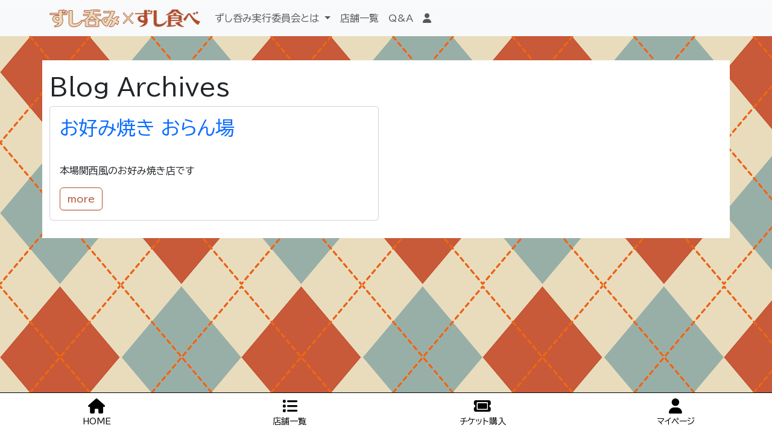

--- FILE ---
content_type: text/html; charset=UTF-8
request_url: https://zushinomi.com/genre/okonomi/
body_size: 10927
content:
<!DOCTYPE html>
<html lang="ja">

<head>
    <meta charset="UTF-8">
    <meta name="viewport" content="width=device-width, initial-scale=1, shrink-to-fit=no">
    <meta name="apple-mobile-web-app-capable" content="yes">
	<meta name="mobile-web-app-capable" content="yes">

    <meta name='robots' content='index, follow, max-image-preview:large, max-snippet:-1, max-video-preview:-1' />
	<style>img:is([sizes="auto" i], [sizes^="auto," i]) { contain-intrinsic-size: 3000px 1500px }</style>
	<script>window._wca = window._wca || [];</script>

	<!-- This site is optimized with the Yoast SEO plugin v21.8 - https://yoast.com/wordpress/plugins/seo/ -->
	<title>お好み焼き アーカイブ - ずし呑み×ずし食べ</title>
	<link rel="canonical" href="https://zushinomi.com/genre/okonomi/" />
	<meta property="og:locale" content="ja_JP" />
	<meta property="og:type" content="article" />
	<meta property="og:title" content="お好み焼き アーカイブ - ずし呑み×ずし食べ" />
	<meta property="og:url" content="https://zushinomi.com/genre/okonomi/" />
	<meta property="og:site_name" content="ずし呑み×ずし食べ" />
	<meta name="twitter:card" content="summary_large_image" />
	<meta name="twitter:site" content="@zushinomi" />
	<script type="application/ld+json" class="yoast-schema-graph">{"@context":"https://schema.org","@graph":[{"@type":"CollectionPage","@id":"https://zushinomi.com/genre/okonomi/","url":"https://zushinomi.com/genre/okonomi/","name":"お好み焼き アーカイブ - ずし呑み×ずし食べ","isPartOf":{"@id":"https://zushinomi.com/#website"},"breadcrumb":{"@id":"https://zushinomi.com/genre/okonomi/#breadcrumb"},"inLanguage":"ja"},{"@type":"BreadcrumbList","@id":"https://zushinomi.com/genre/okonomi/#breadcrumb","itemListElement":[{"@type":"ListItem","position":1,"name":"ホーム","item":"https://zushinomi.com/"},{"@type":"ListItem","position":2,"name":"お好み焼き"}]},{"@type":"WebSite","@id":"https://zushinomi.com/#website","url":"https://zushinomi.com/","name":"ずし呑み×ずし食べ!","description":"〜食べて呑んで逗子を満喫〜","publisher":{"@id":"https://zushinomi.com/#organization"},"potentialAction":[{"@type":"SearchAction","target":{"@type":"EntryPoint","urlTemplate":"https://zushinomi.com/?s={search_term_string}"},"query-input":"required name=search_term_string"}],"inLanguage":"ja"},{"@type":"Organization","@id":"https://zushinomi.com/#organization","name":"ずし呑み×ずし食べ","url":"https://zushinomi.com/","logo":{"@type":"ImageObject","inLanguage":"ja","@id":"https://zushinomi.com/#/schema/logo/image/","url":"https://i0.wp.com/zushinomi.com/wp-content/uploads/2024/01/cropped-hero-1.png?fit=512%2C512&ssl=1","contentUrl":"https://i0.wp.com/zushinomi.com/wp-content/uploads/2024/01/cropped-hero-1.png?fit=512%2C512&ssl=1","width":512,"height":512,"caption":"ずし呑み×ずし食べ"},"image":{"@id":"https://zushinomi.com/#/schema/logo/image/"},"sameAs":["https://www.facebook.com/zushinomi","https://twitter.com/zushinomi","https://instagram.com/zushinomi"]}]}</script>
	<!-- / Yoast SEO plugin. -->


<link rel='dns-prefetch' href='//stats.wp.com' />
<link rel='dns-prefetch' href='//cdn.datatables.net' />
<link rel='dns-prefetch' href='//www.googletagmanager.com' />
<link rel='dns-prefetch' href='//code.jquery.com' />
<link rel='dns-prefetch' href='//use.fontawesome.com' />
<link rel='dns-prefetch' href='//fonts.googleapis.com' />
<link rel='dns-prefetch' href='//i0.wp.com' />
<link rel='dns-prefetch' href='//c0.wp.com' />
<link rel="alternate" type="application/rss+xml" title="ずし呑み×ずし食べ &raquo; フィード" href="https://zushinomi.com/feed/" />
<link rel="alternate" type="application/rss+xml" title="ずし呑み×ずし食べ &raquo; コメントフィード" href="https://zushinomi.com/comments/feed/" />
<link rel="alternate" type="application/rss+xml" title="ずし呑み×ずし食べ &raquo; お好み焼き ジャンル のフィード" href="https://zushinomi.com/genre/okonomi/feed/" />
<script>
window._wpemojiSettings = {"baseUrl":"https:\/\/s.w.org\/images\/core\/emoji\/16.0.1\/72x72\/","ext":".png","svgUrl":"https:\/\/s.w.org\/images\/core\/emoji\/16.0.1\/svg\/","svgExt":".svg","source":{"concatemoji":"https:\/\/zushinomi.com\/wp-includes\/js\/wp-emoji-release.min.js?ver=6.8.3"}};
/*! This file is auto-generated */
!function(s,n){var o,i,e;function c(e){try{var t={supportTests:e,timestamp:(new Date).valueOf()};sessionStorage.setItem(o,JSON.stringify(t))}catch(e){}}function p(e,t,n){e.clearRect(0,0,e.canvas.width,e.canvas.height),e.fillText(t,0,0);var t=new Uint32Array(e.getImageData(0,0,e.canvas.width,e.canvas.height).data),a=(e.clearRect(0,0,e.canvas.width,e.canvas.height),e.fillText(n,0,0),new Uint32Array(e.getImageData(0,0,e.canvas.width,e.canvas.height).data));return t.every(function(e,t){return e===a[t]})}function u(e,t){e.clearRect(0,0,e.canvas.width,e.canvas.height),e.fillText(t,0,0);for(var n=e.getImageData(16,16,1,1),a=0;a<n.data.length;a++)if(0!==n.data[a])return!1;return!0}function f(e,t,n,a){switch(t){case"flag":return n(e,"\ud83c\udff3\ufe0f\u200d\u26a7\ufe0f","\ud83c\udff3\ufe0f\u200b\u26a7\ufe0f")?!1:!n(e,"\ud83c\udde8\ud83c\uddf6","\ud83c\udde8\u200b\ud83c\uddf6")&&!n(e,"\ud83c\udff4\udb40\udc67\udb40\udc62\udb40\udc65\udb40\udc6e\udb40\udc67\udb40\udc7f","\ud83c\udff4\u200b\udb40\udc67\u200b\udb40\udc62\u200b\udb40\udc65\u200b\udb40\udc6e\u200b\udb40\udc67\u200b\udb40\udc7f");case"emoji":return!a(e,"\ud83e\udedf")}return!1}function g(e,t,n,a){var r="undefined"!=typeof WorkerGlobalScope&&self instanceof WorkerGlobalScope?new OffscreenCanvas(300,150):s.createElement("canvas"),o=r.getContext("2d",{willReadFrequently:!0}),i=(o.textBaseline="top",o.font="600 32px Arial",{});return e.forEach(function(e){i[e]=t(o,e,n,a)}),i}function t(e){var t=s.createElement("script");t.src=e,t.defer=!0,s.head.appendChild(t)}"undefined"!=typeof Promise&&(o="wpEmojiSettingsSupports",i=["flag","emoji"],n.supports={everything:!0,everythingExceptFlag:!0},e=new Promise(function(e){s.addEventListener("DOMContentLoaded",e,{once:!0})}),new Promise(function(t){var n=function(){try{var e=JSON.parse(sessionStorage.getItem(o));if("object"==typeof e&&"number"==typeof e.timestamp&&(new Date).valueOf()<e.timestamp+604800&&"object"==typeof e.supportTests)return e.supportTests}catch(e){}return null}();if(!n){if("undefined"!=typeof Worker&&"undefined"!=typeof OffscreenCanvas&&"undefined"!=typeof URL&&URL.createObjectURL&&"undefined"!=typeof Blob)try{var e="postMessage("+g.toString()+"("+[JSON.stringify(i),f.toString(),p.toString(),u.toString()].join(",")+"));",a=new Blob([e],{type:"text/javascript"}),r=new Worker(URL.createObjectURL(a),{name:"wpTestEmojiSupports"});return void(r.onmessage=function(e){c(n=e.data),r.terminate(),t(n)})}catch(e){}c(n=g(i,f,p,u))}t(n)}).then(function(e){for(var t in e)n.supports[t]=e[t],n.supports.everything=n.supports.everything&&n.supports[t],"flag"!==t&&(n.supports.everythingExceptFlag=n.supports.everythingExceptFlag&&n.supports[t]);n.supports.everythingExceptFlag=n.supports.everythingExceptFlag&&!n.supports.flag,n.DOMReady=!1,n.readyCallback=function(){n.DOMReady=!0}}).then(function(){return e}).then(function(){var e;n.supports.everything||(n.readyCallback(),(e=n.source||{}).concatemoji?t(e.concatemoji):e.wpemoji&&e.twemoji&&(t(e.twemoji),t(e.wpemoji)))}))}((window,document),window._wpemojiSettings);
</script>
<style id='wp-emoji-styles-inline-css'>

	img.wp-smiley, img.emoji {
		display: inline !important;
		border: none !important;
		box-shadow: none !important;
		height: 1em !important;
		width: 1em !important;
		margin: 0 0.07em !important;
		vertical-align: -0.1em !important;
		background: none !important;
		padding: 0 !important;
	}
</style>
<link rel='stylesheet' id='wp-block-library-css' href='https://c0.wp.com/c/6.8.3/wp-includes/css/dist/block-library/style.min.css' media='all' />
<style id='wp-block-library-inline-css'>
.has-text-align-justify{text-align:justify;}
</style>
<style id='wp-block-library-theme-inline-css'>
.wp-block-audio :where(figcaption){color:#555;font-size:13px;text-align:center}.is-dark-theme .wp-block-audio :where(figcaption){color:#ffffffa6}.wp-block-audio{margin:0 0 1em}.wp-block-code{border:1px solid #ccc;border-radius:4px;font-family:Menlo,Consolas,monaco,monospace;padding:.8em 1em}.wp-block-embed :where(figcaption){color:#555;font-size:13px;text-align:center}.is-dark-theme .wp-block-embed :where(figcaption){color:#ffffffa6}.wp-block-embed{margin:0 0 1em}.blocks-gallery-caption{color:#555;font-size:13px;text-align:center}.is-dark-theme .blocks-gallery-caption{color:#ffffffa6}:root :where(.wp-block-image figcaption){color:#555;font-size:13px;text-align:center}.is-dark-theme :root :where(.wp-block-image figcaption){color:#ffffffa6}.wp-block-image{margin:0 0 1em}.wp-block-pullquote{border-bottom:4px solid;border-top:4px solid;color:currentColor;margin-bottom:1.75em}.wp-block-pullquote cite,.wp-block-pullquote footer,.wp-block-pullquote__citation{color:currentColor;font-size:.8125em;font-style:normal;text-transform:uppercase}.wp-block-quote{border-left:.25em solid;margin:0 0 1.75em;padding-left:1em}.wp-block-quote cite,.wp-block-quote footer{color:currentColor;font-size:.8125em;font-style:normal;position:relative}.wp-block-quote:where(.has-text-align-right){border-left:none;border-right:.25em solid;padding-left:0;padding-right:1em}.wp-block-quote:where(.has-text-align-center){border:none;padding-left:0}.wp-block-quote.is-large,.wp-block-quote.is-style-large,.wp-block-quote:where(.is-style-plain){border:none}.wp-block-search .wp-block-search__label{font-weight:700}.wp-block-search__button{border:1px solid #ccc;padding:.375em .625em}:where(.wp-block-group.has-background){padding:1.25em 2.375em}.wp-block-separator.has-css-opacity{opacity:.4}.wp-block-separator{border:none;border-bottom:2px solid;margin-left:auto;margin-right:auto}.wp-block-separator.has-alpha-channel-opacity{opacity:1}.wp-block-separator:not(.is-style-wide):not(.is-style-dots){width:100px}.wp-block-separator.has-background:not(.is-style-dots){border-bottom:none;height:1px}.wp-block-separator.has-background:not(.is-style-wide):not(.is-style-dots){height:2px}.wp-block-table{margin:0 0 1em}.wp-block-table td,.wp-block-table th{word-break:normal}.wp-block-table :where(figcaption){color:#555;font-size:13px;text-align:center}.is-dark-theme .wp-block-table :where(figcaption){color:#ffffffa6}.wp-block-video :where(figcaption){color:#555;font-size:13px;text-align:center}.is-dark-theme .wp-block-video :where(figcaption){color:#ffffffa6}.wp-block-video{margin:0 0 1em}:root :where(.wp-block-template-part.has-background){margin-bottom:0;margin-top:0;padding:1.25em 2.375em}
</style>
<style id='classic-theme-styles-inline-css'>
/*! This file is auto-generated */
.wp-block-button__link{color:#fff;background-color:#32373c;border-radius:9999px;box-shadow:none;text-decoration:none;padding:calc(.667em + 2px) calc(1.333em + 2px);font-size:1.125em}.wp-block-file__button{background:#32373c;color:#fff;text-decoration:none}
</style>
<link rel='stylesheet' id='mediaelement-css' href='https://c0.wp.com/c/6.8.3/wp-includes/js/mediaelement/mediaelementplayer-legacy.min.css' media='all' />
<link rel='stylesheet' id='wp-mediaelement-css' href='https://c0.wp.com/c/6.8.3/wp-includes/js/mediaelement/wp-mediaelement.min.css' media='all' />
<style id='global-styles-inline-css'>
:root{--wp--preset--aspect-ratio--square: 1;--wp--preset--aspect-ratio--4-3: 4/3;--wp--preset--aspect-ratio--3-4: 3/4;--wp--preset--aspect-ratio--3-2: 3/2;--wp--preset--aspect-ratio--2-3: 2/3;--wp--preset--aspect-ratio--16-9: 16/9;--wp--preset--aspect-ratio--9-16: 9/16;--wp--preset--color--black: #000000;--wp--preset--color--cyan-bluish-gray: #abb8c3;--wp--preset--color--white: #ffffff;--wp--preset--color--pale-pink: #f78da7;--wp--preset--color--vivid-red: #cf2e2e;--wp--preset--color--luminous-vivid-orange: #ff6900;--wp--preset--color--luminous-vivid-amber: #fcb900;--wp--preset--color--light-green-cyan: #7bdcb5;--wp--preset--color--vivid-green-cyan: #00d084;--wp--preset--color--pale-cyan-blue: #8ed1fc;--wp--preset--color--vivid-cyan-blue: #0693e3;--wp--preset--color--vivid-purple: #9b51e0;--wp--preset--gradient--vivid-cyan-blue-to-vivid-purple: linear-gradient(135deg,rgba(6,147,227,1) 0%,rgb(155,81,224) 100%);--wp--preset--gradient--light-green-cyan-to-vivid-green-cyan: linear-gradient(135deg,rgb(122,220,180) 0%,rgb(0,208,130) 100%);--wp--preset--gradient--luminous-vivid-amber-to-luminous-vivid-orange: linear-gradient(135deg,rgba(252,185,0,1) 0%,rgba(255,105,0,1) 100%);--wp--preset--gradient--luminous-vivid-orange-to-vivid-red: linear-gradient(135deg,rgba(255,105,0,1) 0%,rgb(207,46,46) 100%);--wp--preset--gradient--very-light-gray-to-cyan-bluish-gray: linear-gradient(135deg,rgb(238,238,238) 0%,rgb(169,184,195) 100%);--wp--preset--gradient--cool-to-warm-spectrum: linear-gradient(135deg,rgb(74,234,220) 0%,rgb(151,120,209) 20%,rgb(207,42,186) 40%,rgb(238,44,130) 60%,rgb(251,105,98) 80%,rgb(254,248,76) 100%);--wp--preset--gradient--blush-light-purple: linear-gradient(135deg,rgb(255,206,236) 0%,rgb(152,150,240) 100%);--wp--preset--gradient--blush-bordeaux: linear-gradient(135deg,rgb(254,205,165) 0%,rgb(254,45,45) 50%,rgb(107,0,62) 100%);--wp--preset--gradient--luminous-dusk: linear-gradient(135deg,rgb(255,203,112) 0%,rgb(199,81,192) 50%,rgb(65,88,208) 100%);--wp--preset--gradient--pale-ocean: linear-gradient(135deg,rgb(255,245,203) 0%,rgb(182,227,212) 50%,rgb(51,167,181) 100%);--wp--preset--gradient--electric-grass: linear-gradient(135deg,rgb(202,248,128) 0%,rgb(113,206,126) 100%);--wp--preset--gradient--midnight: linear-gradient(135deg,rgb(2,3,129) 0%,rgb(40,116,252) 100%);--wp--preset--font-size--small: 13px;--wp--preset--font-size--medium: 20px;--wp--preset--font-size--large: 36px;--wp--preset--font-size--x-large: 42px;--wp--preset--spacing--20: 0.44rem;--wp--preset--spacing--30: 0.67rem;--wp--preset--spacing--40: 1rem;--wp--preset--spacing--50: 1.5rem;--wp--preset--spacing--60: 2.25rem;--wp--preset--spacing--70: 3.38rem;--wp--preset--spacing--80: 5.06rem;--wp--preset--shadow--natural: 6px 6px 9px rgba(0, 0, 0, 0.2);--wp--preset--shadow--deep: 12px 12px 50px rgba(0, 0, 0, 0.4);--wp--preset--shadow--sharp: 6px 6px 0px rgba(0, 0, 0, 0.2);--wp--preset--shadow--outlined: 6px 6px 0px -3px rgba(255, 255, 255, 1), 6px 6px rgba(0, 0, 0, 1);--wp--preset--shadow--crisp: 6px 6px 0px rgba(0, 0, 0, 1);}:where(.is-layout-flex){gap: 0.5em;}:where(.is-layout-grid){gap: 0.5em;}body .is-layout-flex{display: flex;}.is-layout-flex{flex-wrap: wrap;align-items: center;}.is-layout-flex > :is(*, div){margin: 0;}body .is-layout-grid{display: grid;}.is-layout-grid > :is(*, div){margin: 0;}:where(.wp-block-columns.is-layout-flex){gap: 2em;}:where(.wp-block-columns.is-layout-grid){gap: 2em;}:where(.wp-block-post-template.is-layout-flex){gap: 1.25em;}:where(.wp-block-post-template.is-layout-grid){gap: 1.25em;}.has-black-color{color: var(--wp--preset--color--black) !important;}.has-cyan-bluish-gray-color{color: var(--wp--preset--color--cyan-bluish-gray) !important;}.has-white-color{color: var(--wp--preset--color--white) !important;}.has-pale-pink-color{color: var(--wp--preset--color--pale-pink) !important;}.has-vivid-red-color{color: var(--wp--preset--color--vivid-red) !important;}.has-luminous-vivid-orange-color{color: var(--wp--preset--color--luminous-vivid-orange) !important;}.has-luminous-vivid-amber-color{color: var(--wp--preset--color--luminous-vivid-amber) !important;}.has-light-green-cyan-color{color: var(--wp--preset--color--light-green-cyan) !important;}.has-vivid-green-cyan-color{color: var(--wp--preset--color--vivid-green-cyan) !important;}.has-pale-cyan-blue-color{color: var(--wp--preset--color--pale-cyan-blue) !important;}.has-vivid-cyan-blue-color{color: var(--wp--preset--color--vivid-cyan-blue) !important;}.has-vivid-purple-color{color: var(--wp--preset--color--vivid-purple) !important;}.has-black-background-color{background-color: var(--wp--preset--color--black) !important;}.has-cyan-bluish-gray-background-color{background-color: var(--wp--preset--color--cyan-bluish-gray) !important;}.has-white-background-color{background-color: var(--wp--preset--color--white) !important;}.has-pale-pink-background-color{background-color: var(--wp--preset--color--pale-pink) !important;}.has-vivid-red-background-color{background-color: var(--wp--preset--color--vivid-red) !important;}.has-luminous-vivid-orange-background-color{background-color: var(--wp--preset--color--luminous-vivid-orange) !important;}.has-luminous-vivid-amber-background-color{background-color: var(--wp--preset--color--luminous-vivid-amber) !important;}.has-light-green-cyan-background-color{background-color: var(--wp--preset--color--light-green-cyan) !important;}.has-vivid-green-cyan-background-color{background-color: var(--wp--preset--color--vivid-green-cyan) !important;}.has-pale-cyan-blue-background-color{background-color: var(--wp--preset--color--pale-cyan-blue) !important;}.has-vivid-cyan-blue-background-color{background-color: var(--wp--preset--color--vivid-cyan-blue) !important;}.has-vivid-purple-background-color{background-color: var(--wp--preset--color--vivid-purple) !important;}.has-black-border-color{border-color: var(--wp--preset--color--black) !important;}.has-cyan-bluish-gray-border-color{border-color: var(--wp--preset--color--cyan-bluish-gray) !important;}.has-white-border-color{border-color: var(--wp--preset--color--white) !important;}.has-pale-pink-border-color{border-color: var(--wp--preset--color--pale-pink) !important;}.has-vivid-red-border-color{border-color: var(--wp--preset--color--vivid-red) !important;}.has-luminous-vivid-orange-border-color{border-color: var(--wp--preset--color--luminous-vivid-orange) !important;}.has-luminous-vivid-amber-border-color{border-color: var(--wp--preset--color--luminous-vivid-amber) !important;}.has-light-green-cyan-border-color{border-color: var(--wp--preset--color--light-green-cyan) !important;}.has-vivid-green-cyan-border-color{border-color: var(--wp--preset--color--vivid-green-cyan) !important;}.has-pale-cyan-blue-border-color{border-color: var(--wp--preset--color--pale-cyan-blue) !important;}.has-vivid-cyan-blue-border-color{border-color: var(--wp--preset--color--vivid-cyan-blue) !important;}.has-vivid-purple-border-color{border-color: var(--wp--preset--color--vivid-purple) !important;}.has-vivid-cyan-blue-to-vivid-purple-gradient-background{background: var(--wp--preset--gradient--vivid-cyan-blue-to-vivid-purple) !important;}.has-light-green-cyan-to-vivid-green-cyan-gradient-background{background: var(--wp--preset--gradient--light-green-cyan-to-vivid-green-cyan) !important;}.has-luminous-vivid-amber-to-luminous-vivid-orange-gradient-background{background: var(--wp--preset--gradient--luminous-vivid-amber-to-luminous-vivid-orange) !important;}.has-luminous-vivid-orange-to-vivid-red-gradient-background{background: var(--wp--preset--gradient--luminous-vivid-orange-to-vivid-red) !important;}.has-very-light-gray-to-cyan-bluish-gray-gradient-background{background: var(--wp--preset--gradient--very-light-gray-to-cyan-bluish-gray) !important;}.has-cool-to-warm-spectrum-gradient-background{background: var(--wp--preset--gradient--cool-to-warm-spectrum) !important;}.has-blush-light-purple-gradient-background{background: var(--wp--preset--gradient--blush-light-purple) !important;}.has-blush-bordeaux-gradient-background{background: var(--wp--preset--gradient--blush-bordeaux) !important;}.has-luminous-dusk-gradient-background{background: var(--wp--preset--gradient--luminous-dusk) !important;}.has-pale-ocean-gradient-background{background: var(--wp--preset--gradient--pale-ocean) !important;}.has-electric-grass-gradient-background{background: var(--wp--preset--gradient--electric-grass) !important;}.has-midnight-gradient-background{background: var(--wp--preset--gradient--midnight) !important;}.has-small-font-size{font-size: var(--wp--preset--font-size--small) !important;}.has-medium-font-size{font-size: var(--wp--preset--font-size--medium) !important;}.has-large-font-size{font-size: var(--wp--preset--font-size--large) !important;}.has-x-large-font-size{font-size: var(--wp--preset--font-size--x-large) !important;}
:where(.wp-block-post-template.is-layout-flex){gap: 1.25em;}:where(.wp-block-post-template.is-layout-grid){gap: 1.25em;}
:where(.wp-block-columns.is-layout-flex){gap: 2em;}:where(.wp-block-columns.is-layout-grid){gap: 2em;}
:root :where(.wp-block-pullquote){font-size: 1.5em;line-height: 1.6;}
</style>
<link rel='stylesheet' id='jquery-ui-css' href='https://code.jquery.com/ui/1.12.1/themes/smoothness/jquery-ui.css?ver=6.8.3' media='all' />
<link rel='stylesheet' id='woocommerce-layout-css' href='https://c0.wp.com/p/woocommerce/8.3.1/assets/css/woocommerce-layout.css' media='all' />
<style id='woocommerce-layout-inline-css'>

	.infinite-scroll .woocommerce-pagination {
		display: none;
	}
</style>
<link rel='stylesheet' id='woocommerce-smallscreen-css' href='https://c0.wp.com/p/woocommerce/8.3.1/assets/css/woocommerce-smallscreen.css' media='only screen and (max-width: 768px)' />
<link rel='stylesheet' id='woocommerce-general-css' href='https://c0.wp.com/p/woocommerce/8.3.1/assets/css/woocommerce.css' media='all' />
<style id='woocommerce-inline-inline-css'>
.woocommerce form .form-row .required { visibility: visible; }
</style>
<link rel='stylesheet' id='wc-gateway-linepay-smart-payment-buttons-css' href='https://zushinomi.com/wp-content/plugins/woocommerce-for-japan/assets/css/linepay_button.css?ver=6.8.3' media='all' />
<link rel='stylesheet' id='style-css' href='https://zushinomi.com/wp-content/themes/zushinomi_bs/style.css?ver=3.5.0' media='all' />
<link rel='stylesheet' id='main-css' href='https://zushinomi.com/wp-content/themes/zushinomi_bs/build/main.css?ver=3.5.0' media='all' />
<link rel='stylesheet' id='font-awesome-free-css' href='//use.fontawesome.com/releases/v6.5.1/css/all.css?ver=6.8.3' media='all' />
<link rel='stylesheet' id='google-fonts-css' href='//fonts.googleapis.com/css2?family=BIZ+UDPGothic%3Awght%40400%3B700&#038;display=swap&#038;ver=6.8.3' media='all' />
<link rel='stylesheet' id='datatables-css' href='//cdn.datatables.net/1.10.19/css/jquery.dataTables.min.css?ver=1.10.19' media='all' />
<link rel='stylesheet' id='jetpack_css-css' href='https://c0.wp.com/p/jetpack/12.8.2/css/jetpack.css' media='all' />
<script src="https://c0.wp.com/c/6.8.3/wp-includes/js/dist/hooks.min.js" id="wp-hooks-js"></script>
<script src="https://stats.wp.com/w.js?ver=202545" id="woo-tracks-js"></script>
<script src="https://c0.wp.com/c/6.8.3/wp-includes/js/jquery/jquery.min.js" id="jquery-core-js"></script>
<script src="https://c0.wp.com/c/6.8.3/wp-includes/js/jquery/jquery-migrate.min.js" id="jquery-migrate-js"></script>
<script src="https://c0.wp.com/p/woocommerce/8.3.1/assets/js/jquery-blockui/jquery.blockUI.min.js" id="jquery-blockui-js" defer data-wp-strategy="defer"></script>
<script id="wc-add-to-cart-js-extra">
var wc_add_to_cart_params = {"ajax_url":"\/wp-admin\/admin-ajax.php","wc_ajax_url":"\/?wc-ajax=%%endpoint%%","i18n_view_cart":"View cart","cart_url":"https:\/\/zushinomi.com\/cart\/","is_cart":"","cart_redirect_after_add":"yes"};
</script>
<script src="https://c0.wp.com/p/woocommerce/8.3.1/assets/js/frontend/add-to-cart.min.js" id="wc-add-to-cart-js" defer data-wp-strategy="defer"></script>
<script src="https://c0.wp.com/p/woocommerce/8.3.1/assets/js/js-cookie/js.cookie.min.js" id="js-cookie-js" defer data-wp-strategy="defer"></script>
<script id="woocommerce-js-extra">
var woocommerce_params = {"ajax_url":"\/wp-admin\/admin-ajax.php","wc_ajax_url":"\/?wc-ajax=%%endpoint%%"};
</script>
<script src="https://c0.wp.com/p/woocommerce/8.3.1/assets/js/frontend/woocommerce.min.js" id="woocommerce-js" defer data-wp-strategy="defer"></script>
<script id="WCPAY_ASSETS-js-extra">
var wcpayAssets = {"url":"https:\/\/zushinomi.com\/wp-content\/plugins\/woocommerce-payments\/dist\/"};
</script>
<script defer src="https://stats.wp.com/s-202545.js" id="woocommerce-analytics-js"></script>

<!-- Site Kit によって追加された Google タグ（gtag.js）スニペット -->
<!-- Google アナリティクス スニペット (Site Kit が追加) -->
<script src="https://www.googletagmanager.com/gtag/js?id=GT-WKT4D8C" id="google_gtagjs-js" async></script>
<script id="google_gtagjs-js-after">
window.dataLayer = window.dataLayer || [];function gtag(){dataLayer.push(arguments);}
gtag("set","linker",{"domains":["zushinomi.com"]});
gtag("js", new Date());
gtag("set", "developer_id.dZTNiMT", true);
gtag("config", "GT-WKT4D8C");
</script>
<link rel="https://api.w.org/" href="https://zushinomi.com/wp-json/" /><link rel="EditURI" type="application/rsd+xml" title="RSD" href="https://zushinomi.com/xmlrpc.php?rsd" />
<meta name="generator" content="WordPress 6.8.3" />
<meta name="generator" content="WooCommerce 8.3.1" />
<meta name="generator" content="Site Kit by Google 1.165.0" />	<style>img#wpstats{display:none}</style>
			<noscript><style>.woocommerce-product-gallery{ opacity: 1 !important; }</style></noscript>
	<meta name="google-site-verification" content="IUxBMBGJSdF0Q7MSmw6G8XO4FQU_2XX4C64Ak_Ab-g0"><link rel="icon" href="https://i0.wp.com/zushinomi.com/wp-content/uploads/2024/01/cropped-zushinomi.jpg?fit=32%2C32&#038;ssl=1" sizes="32x32" />
<link rel="icon" href="https://i0.wp.com/zushinomi.com/wp-content/uploads/2024/01/cropped-zushinomi.jpg?fit=192%2C192&#038;ssl=1" sizes="192x192" />
<link rel="apple-touch-icon" href="https://i0.wp.com/zushinomi.com/wp-content/uploads/2024/01/cropped-zushinomi.jpg?fit=180%2C180&#038;ssl=1" />
<meta name="msapplication-TileImage" content="https://i0.wp.com/zushinomi.com/wp-content/uploads/2024/01/cropped-zushinomi.jpg?fit=270%2C270&#038;ssl=1" />
		<style id="wp-custom-css">
			body.woocommerce-orders .woocommerce-info a.woocommerce-Button {
	display:none;
}

h3.ea-header {
	padding:0px;
}

a.navbar-brand img {
    height: auto;
    max-width: 250px;
}
		</style>
		</head>


<body class="archive tax-genre term-okonomi term-106 wp-theme-zushinomi_bs theme-zushinomi_bs woocommerce-no-js">

    
    <a href="#main" class="visually-hidden-focusable">Skip to main content</a>

    <div id="wrapper">
        <header>
            <nav id="header" class="navbar navbar-expand-md navbar-light bg-light fixed-top">
                <div class="container">
                    <a class="navbar-brand" href="https://zushinomi.com" title="ずし呑み×ずし食べ" rel="home">
                                                    <img src="https://zushinomi.com/wp-content/uploads/2023/12/logo.png" alt="ずし呑み×ずし食べ" />
                                            </a>

                    <button class="navbar-toggler" type="button" data-bs-toggle="collapse" data-bs-target="#navbar" aria-controls="navbar" aria-expanded="false" aria-label="Toggle navigation">
                        <span class="navbar-toggler-icon"></span>
                    </button>

                    <div id="navbar" class="collapse navbar-collapse">
                        <ul id="menu-header" class="navbar-nav me-auto"><li itemscope="itemscope" itemtype="https://www.schema.org/SiteNavigationElement" id="menu-item-36" class="menu-item menu-item-type-post_type menu-item-object-page menu-item-has-children nav-item menu-item-36 dropdown"><a title="ずし呑み実行委員会とは" href="#" data-bs-toggle="dropdown" class="nav-link dropdown-toggle" aria-expanded="false">ずし呑み実行委員会とは <span class="caret"></span></a><ul role="menu" class="dropdown-menu"><li itemscope="itemscope" itemtype="https://www.schema.org/SiteNavigationElement" id="menu-item-54" class="menu-item menu-item-type-post_type menu-item-object-page menu-item-54"><a title="特定商取引法に基づく表記" href="https://zushinomi.com/tokusho/" class="dropdown-item">特定商取引法に基づく表記</a></li>
<li itemscope="itemscope" itemtype="https://www.schema.org/SiteNavigationElement" id="menu-item-324" class="menu-item menu-item-type-post_type menu-item-object-page menu-item-324"><a title="必ずお読みください" href="https://zushinomi.com/readme/" class="dropdown-item">必ずお読みください</a></li>
</ul>
</li>
<li itemscope="itemscope" itemtype="https://www.schema.org/SiteNavigationElement" id="menu-item-265" class="menu-item menu-item-type-post_type menu-item-object-page nav-item menu-item-265"><a title="店舗一覧" href="https://zushinomi.com/venue-list/" class="nav-link">店舗一覧</a></li>
<li itemscope="itemscope" itemtype="https://www.schema.org/SiteNavigationElement" id="menu-item-414" class="menu-item menu-item-type-post_type menu-item-object-page nav-item menu-item-414"><a title="Q&#038;A" href="https://zushinomi.com/qa/" class="nav-link">Q&#038;A</a></li>
<li itemscope="itemscope" itemtype="https://www.schema.org/SiteNavigationElement" id="menu-item-325" class="menu-item menu-item-type-post_type menu-item-object-page nav-item menu-item-325"><a href="https://zushinomi.com/my-account/" class="nav-link"><i class="fas fa-user "></i></a></li>
</ul>                        <div class="d-md-none">

                            <ul id="menu-header2" class="navbar-nav me-auto">
                            <li itemscope="itemscope" itemtype="https://www.schema.org/SiteNavigationElement" class="menu-item menu-item-type-post_type menu-item-object-page nav-item menu-item-57"><a title="参加方法" href="https://zushinomi.com/howto#sanka" class="nav-link">参加方法</a></li><li itemscope="itemscope" itemtype="https://www.schema.org/SiteNavigationElement" class="menu-item menu-item-type-post_type menu-item-object-page nav-item menu-item-57"><a title="利用方法" href="https://zushinomi.com/howto#riyou" class="nav-link">利用方法</a></li><li itemscope="itemscope" itemtype="https://www.schema.org/SiteNavigationElement" class="menu-item menu-item-type-post_type menu-item-object-page nav-item menu-item-57"><a title="注意事項" href="https://zushinomi.com/howto#chuui" class="nav-link">注意事項</a></li><li itemscope="itemscope" itemtype="https://www.schema.org/SiteNavigationElement" class="menu-item menu-item-type-post_type menu-item-object-page nav-item menu-item-57"><a title="お問い合わせ" href="https://zushinomi.com/howto#contact" class="nav-link">お問い合わせ</a></li>                            </ul>
                            <div class="row">
                                <div class="col-3">&nbsp;</div>
                                <div class="col-2">
                                    <a href="https://twitter.com/zushinomi" target="_blank" rel="noopener" class="p-index-inquiry__sns--a">
                                        <p class="c-link-btn__p" style="color:#8f470b;">
                                            <i class="fa-brands fa-x-twitter"></i></p>
                                        </p>
                                    </a>
                                </div>
                                <div class="col-2">

                                    <a href="https://www.facebook.com/zushinomi" target="_blank" rel="noopener" class="p-index-inquiry__sns--a">
                                        <p class="c-link-btn__p" style="color:#8f470b;"><i class="fab fa-facebook"></i></p>
                                    </a>
                                </div>
                                <div class="col-2">

                                    <a href="https://www.instagram.com/zushinomi" target="_blank" rel="noopener" class="p-index-inquiry__sns--a">
                                        <p class="c-link-btn__p" style="color:#8f470b;"><i class="fab fa-instagram"></i></p>
                                    </a>
                                </div>

                    


                                                            </div>
                        </div>
                                            </div><!-- /.navbar-collapse -->
                </div><!-- /.container -->
            </nav><!-- /#header -->
        </header>

        <main id="main" class="container"  style="">
            <header class="page-header">
	<h1 class="page-title">
		Blog Archives	</h1>
</header>
<div class="clearfix"></div>	<div class="row">
	
<article id="post-117" class="col-sm-6 post-117 venue type-venue status-publish hentry area-suidoumichi genre-okonomi tickets-ticket-1 drink_menu-sour drink_menu-softdrink drink_menu-beer drink_menu-shochuu">
	<div class="card mb-4">
		<header class="card-body">
			<h2 class="card-title">
				<a href="https://zushinomi.com/venue/omise40/" title="Permalink to お好み焼き おらん場" rel="bookmark">お好み焼き おらん場</a>
			</h2>
					</header>
		<div class="card-body">
			<div class="card-text entry-content">
				<p>本場関西風のお好み焼き店です</p>
							</div><!-- /.card-text -->
			<footer class="entry-meta">
				<a href="https://zushinomi.com/venue/omise40/" class="btn btn-outline-secondary">more</a>
			</footer><!-- /.entry-meta -->
		</div><!-- /.card-body -->
	</div><!-- /.col -->
</article><!-- /#post-117 -->
	</div>
<div class="clearfix"></div>					</div><!-- /.col -->

					
				</div><!-- /.row -->
					</main><!-- /#main -->
        <br><br>
        <!-- /* d-flex flex-row justify-content-between fixed-bottom */ -->
        <footer class="footer mt-auto py-3 bg-light fixed-bottom">

            <div class="container">
                <span class="text-muted">ずし呑み×ずし食べ &copy; 2025</span>
            </div>
        </footer>


<footer class="operation-area" >
    <div class="d-flex flex-row justify-content-between fixed-bottom" style="border-top:1px solid #000;background-color:#fff;padding:10px 0;">
        <!-- 3 buttons -->
        <div class="d-flex flex-row justify-content-between" style="width:100%;">
            <div class="d-flex flex-column justify-content-center align-items-center" style="width:25%;text-align: center;">
                <!-- font-awesome home icon here -->
                <a href="https://zushinomi.com" style="text-decoration:none;color:#000;">
                <i class="fas fa-home fa-2x" style="font-size: 25px;"></i>
                <div style="font-size:14px;">HOME</div>
            </a>

        </div>
        <div class="d-flex flex-column justify-content-center align-items-center" style="width:25%;text-align: center;">
            <!-- 店舗一覧 -->
            <a href="https://zushinomi.com/venue-map" style="text-decoration:none;color:#000;">
                <i class="fas fa-list fa-2x" style="font-size: 25px;"></i>
                <div style="font-size:14px;">店舗一覧</div>
            </a>
        </div>

        <!-- チケット購入 -->
        <div class="d-flex flex-column justify-content-center align-items-center" style="width:25%;text-align: center;">
            <a href="https://zushinomi.com/product/ticket2024/" style="text-decoration:none;color:#000;">
                <i class="fas fa-ticket fa-2x" style="font-size: 25px;"></i>
                <div style="font-size:14px;">チケット購入</div>
            </a>
        </div>

        <div class="d-flex flex-column justify-content-center align-items-center" style="width:25%;text-align: center;">
            <!-- マイアカウント -->
            <a href="https://zushinomi.com/my-account" style="text-decoration:none;color:#000;">
                <i class="fas fa-user fa-2x" style="font-size: 25px;"></i>
                <div style="font-size:14px;">マイページ</div>
            </a>

        </div>



    
    </div>
</footer>

    



        	</div><!-- /#wrapper -->
	<script type="speculationrules">
{"prefetch":[{"source":"document","where":{"and":[{"href_matches":"\/*"},{"not":{"href_matches":["\/wp-*.php","\/wp-admin\/*","\/wp-content\/uploads\/*","\/wp-content\/*","\/wp-content\/plugins\/*","\/wp-content\/themes\/zushinomi_bs\/*","\/*\\?(.+)"]}},{"not":{"selector_matches":"a[rel~=\"nofollow\"]"}},{"not":{"selector_matches":".no-prefetch, .no-prefetch a"}}]},"eagerness":"conservative"}]}
</script>
<script>

var error_text = jQuery(".woocommerce-error").find("li").first().text();

jQuery( document.body ).on( 'checkout_error', function(){
} );


if ( error_text.trim() == "register_success" ) {
    window.setTimeout(function () {
        location.reload();
    }, 1500);

}
</script>

	<script type="text/javascript">
		(function () {
			var c = document.body.className;
			c = c.replace(/woocommerce-no-js/, 'woocommerce-js');
			document.body.className = c;
		})();
	</script>
	<script src="https://zushinomi.com/wp-content/plugins/jetpack/jetpack_vendor/automattic/jetpack-image-cdn/dist/image-cdn.js?minify=false&amp;ver=132249e245926ae3e188" id="jetpack-photon-js"></script>
<script src="https://c0.wp.com/c/6.8.3/wp-includes/js/jquery/ui/core.min.js" id="jquery-ui-core-js"></script>
<script src="https://c0.wp.com/c/6.8.3/wp-includes/js/jquery/ui/datepicker.min.js" id="jquery-ui-datepicker-js"></script>
<script id="jquery-ui-datepicker-js-after">
jQuery(function(jQuery){jQuery.datepicker.setDefaults({"closeText":"\u9589\u3058\u308b","currentText":"\u4eca\u65e5","monthNames":["1\u6708","2\u6708","3\u6708","4\u6708","5\u6708","6\u6708","7\u6708","8\u6708","9\u6708","10\u6708","11\u6708","12\u6708"],"monthNamesShort":["1\u6708","2\u6708","3\u6708","4\u6708","5\u6708","6\u6708","7\u6708","8\u6708","9\u6708","10\u6708","11\u6708","12\u6708"],"nextText":"\u6b21","prevText":"\u524d","dayNames":["\u65e5\u66dc\u65e5","\u6708\u66dc\u65e5","\u706b\u66dc\u65e5","\u6c34\u66dc\u65e5","\u6728\u66dc\u65e5","\u91d1\u66dc\u65e5","\u571f\u66dc\u65e5"],"dayNamesShort":["\u65e5","\u6708","\u706b","\u6c34","\u6728","\u91d1","\u571f"],"dayNamesMin":["\u65e5","\u6708","\u706b","\u6c34","\u6728","\u91d1","\u571f"],"dateFormat":"yy\u5e74mm\u6708d\u65e5","firstDay":0,"isRTL":false});});
</script>
<script src="https://zushinomi.com/wp-content/themes/zushinomi_bs/build/main.js?ver=3.5.0" id="mainjs-js"></script>
<script src="//cdn.datatables.net/1.10.19/js/jquery.dataTables.min.js?ver=1.10.19" id="datatables-js"></script>
<script src="//cdn.datatables.net/plug-ins/1.10.19/i18n/Japanese.json?ver=1.10.19" id="datatables-japanese-js"></script>
<script defer src="https://stats.wp.com/e-202545.js" id="jetpack-stats-js"></script>
<script id="jetpack-stats-js-after">
_stq = window._stq || [];
_stq.push([ "view", {v:'ext',blog:'226435860',post:'0',tz:'9',srv:'zushinomi.com',j:'1:12.8.2'} ]);
_stq.push([ "clickTrackerInit", "226435860", "0" ]);
</script>
</body>
</html>


--- FILE ---
content_type: text/css
request_url: https://zushinomi.com/wp-content/themes/zushinomi_bs/style.css?ver=3.5.0
body_size: 2117
content:
/*!
Theme Name: zushinomi
Theme URI: https://them.es/starter
Author: Yusuke Kawato
Author URI: https://them.es/
Description: 
Version: 3.5.0
Requires at least: 5.0
Tested up to: 6.4
Requires PHP: 7.2
License: GPL version 2 or later
License URI: https://www.gnu.org/licenses/gpl-2.0
Tags: custom-background, custom-colors, featured-images, flexible-header, microformats, post-formats, rtl-language-support, theme-options, translation-ready, accessibility-ready
Text Domain: zushinomi
*/

/* Don't overwrite this file. Compile "/assets/main.scss" to "/assets/dist/main.css" */

/* From http://codex.wordpress.org/CSS */

body {
    font-family: 'BIZ UDPGothic', sans-serif !important;
    background-image:url("./images/background.png")
}
main#main {
    padding-top: 20px;
    padding-bottom: 5px;
    background-color: #fff;
    margin-top: 100px;
}
.alignnone {
	margin: 5px 20px 20px 0;
}

.aligncenter,
div.aligncenter {
	display: block;
	margin: 5px auto 5px auto;
}

.alignright {
	float: right;
	margin: 5px 0 20px 20px;
}

.alignleft {
	float: left;
	margin: 5px 20px 20px 0;
}

a img.alignright {
	float: right;
	margin: 5px 0 20px 20px;
}

a img.alignnone {
	margin: 5px 20px 20px 0;
}

a img.alignleft {
	float: left;
	margin: 5px 20px 20px 0;
}

a img.aligncenter {
	display: block;
	margin-left: auto;
	margin-right: auto;
}

.wp-caption {
	max-width: 96%; /* Image does not overflow the content area */
	padding: 5px 3px 10px;
	text-align: center;
}
.wp-caption.alignnone {
	margin: 5px 20px 20px 0;
}
.wp-caption.alignleft {
	margin: 5px 20px 20px 0;
}
.wp-caption.alignright {
	margin: 5px 0 20px 20px;
}
.wp-caption img {
	border: 0 none;
	height: auto;
	margin: 0;
	max-width: 98.5%;
	padding: 0;
	width: auto;
}
.wp-caption p.wp-caption-text {
	font-size: 11px;
	line-height: 17px;
	margin: 0;
	padding: 0 4px 5px;
}

.gallery-item {
	display: inline-block;
	text-align: left;
	vertical-align: top;
	width: 50%;
}

.gallery-item a,
.gallery-item a:hover,
.gallery-item a:focus {
	-webkit-box-shadow: none;
	box-shadow: none;
	background: none;
	display: inline-block;
	max-width: 100%;
}

.gallery-item a img {
	display: block;
	-webkit-transition: -webkit-filter 0.2s ease-in;
	transition: -webkit-filter 0.2s ease-in;
	transition: filter 0.2s ease-in;
	transition: filter 0.2s ease-in, -webkit-filter 0.2s ease-in;
	-webkit-backface-visibility: hidden;
	backface-visibility: hidden;
}

.gallery-item a:hover img,
.gallery-item a:focus img {
	-webkit-filter: opacity(60%);
	filter: opacity(60%);
}

.gallery-caption {
	display: block;
	text-align: left;
	padding: 0 10px 0 0;
	margin-bottom: 0;
}

.gallery-columns-1 .gallery-item {
	max-width: 100%;
}

.gallery-columns-2 .gallery-item {
	max-width: 50%;
}

.gallery-columns-3 .gallery-item {
	max-width: 33%;
}

.gallery-columns-4 .gallery-item {
	max-width: 25%;
}

.gallery-columns-5 .gallery-item {
	max-width: 20%;
}

.gallery-columns-6 .gallery-item {
	max-width: 16.66%;
}

.gallery-columns-7 .gallery-item {
	max-width: 14.28%;
}

.gallery-columns-8 .gallery-item {
	max-width: 12.5%;
}

.gallery-columns-9 .gallery-item {
	max-width: 11.11%;
}

.gallery-columns-6 .gallery-caption,
.gallery-columns-7 .gallery-caption,
.gallery-columns-8 .gallery-caption,
.gallery-columns-9 .gallery-caption {
	display: none;
}

.bypostauthor {
	font-weight: bold;
}

/* Text meant only for screen readers. */
.screen-reader-text {
	clip: rect(1px, 1px, 1px, 1px);
	position: absolute !important;
	height: 1px;
	width: 1px;
	overflow: hidden;
}

.screen-reader-text:focus {
	background-color: #f1f1f1;
	border-radius: 3px;
	box-shadow: 0 0 2px 2px rgba(0, 0, 0, 0.6);
	clip: auto !important;
	color: #21759b;
	display: block;
	font-size: 14px;
	font-size: 0.875rem;
	font-weight: bold;
	height: auto;
	left: 5px;
	line-height: normal;
	padding: 15px 23px 14px;
	text-decoration: none;
	top: 5px;
	width: auto;
	z-index: 100000; /* Above WP toolbar. */
}

.entry-content img {
    max-width: 100%;
    height: auto;
    
}

img {
    font-size: 0;
}

main h3 {
    background-color:#fbb716;
    border-bottom:1px solid #000;
    padding: 20px;
    margin-top: 30px;

}

body.woocommerce-account table.table thead tr th {

    background-color: deepskyblue;
    color: #fff;
}


/* venue */
.entry-content img {
    max-width:400px;
    height:auto;
}



.btn:hover {
    font-weight:bold;
}

a.btn.btn-secondary {
    color:#fff !important;
    padding:7.5px 10px;
    border-radius:0px;
}


.btn.btn-primary {
    border-radius: 0px;
}

body.single-venue img.venue_img {
    width:400px;
    max-width:100%;
    height:auto;
}

img.genre_icon {
    max-width:100%;
}
img.genre_icon2 {
    width:30px;
    height:30px;
}

.ticket_btn {
    /* font-size: 20px; */
    font-weight: bold;
    background-color: #B04E2C;
    text-align: center;
    padding: 5px 15px;
    width:fit-content;
    border-radius:20px;
    color: #fff;
}
.woocommerce form .show-password-input, .woocommerce-page form .show-password-input {
    top:0px;
}

/* venue table */
.venue_table {
    width:100%;
    border-collapse: collapse;
    /* border:1px solid #000; */
    margin-bottom:30px;
}
.venue_table th {
    text-align:right;
    text-align:-webkit-right;
}
.venue_table td {
    padding-left:10px;
}

 th .ticket_btn {
    font-weight: bold;
    background-color: #B04E2C;
    text-align: center;
    padding: 5px 15px;
    width:fit-content;
    border-radius:20px;
    color: #fff;    
}

/* processing */

#processing-overlay {
    position: fixed;
    top: 0;
    left: 0;
    width: 100%;
    height: 100%;
    background-color: rgba(100,100,100,0.8);
    z-index: 9999;
}
#processing-overlay img {
    max-width: 100%;
}
#processing-error {
    font-size:2em;
    color:red;
    font-weight:bold;
    text-align:center;
    border:3px solid red;background-color:pink;padding:10px;
    margin:40px 0;
}

/* venue-list grid */

.venue.col-6 {
    /* border:2px solid #B04E2C; */
    /* padding:20px; */
}
.venue .venue-box {
    border:2px solid #B04E2C;
    padding:20px;
    margin-bottom:20px;
}
.brown-box {
    font-weight: bold;
    background-color: #B04E2C;
    text-align: center;
    color: #fff;
    width: fit-content;
    margin: auto;
    padding: 10px;
}

.slick-slide img {
    margin:auto;
}
div.icons div.col {
    margin-bottom:10px;
    padding-right:5px;
    padding-left:5px;    display: flex;
    align-items: center;
}

